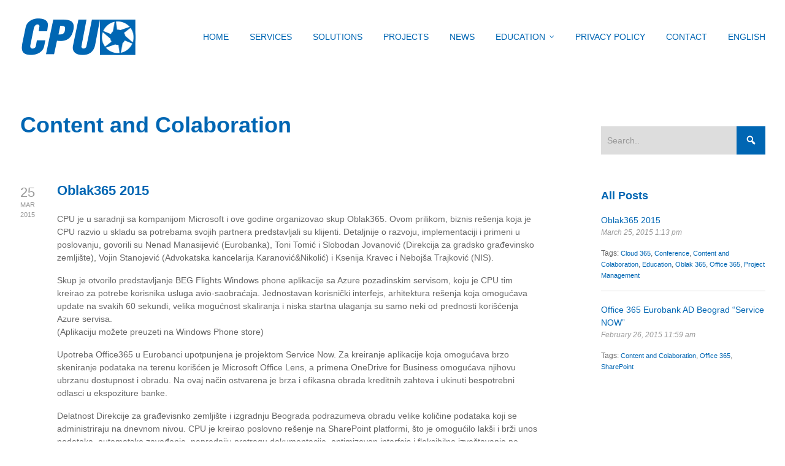

--- FILE ---
content_type: text/html; charset=UTF-8
request_url: https://cpu.rs/tag/content-and-colaboration/?lang=en
body_size: 12335
content:

<!DOCTYPE html>

<html xmlns="http://www.w3.org/1999/xhtml" lang="en-US">
	
        
    <head>
    	
						<title>
			Content and Colaboration Archives - CPU		</title>
				 
		<meta name="description" content="" />        
		    	<meta charset="UTF-8" />
		<meta name="viewport" content="width=device-width, height=device-height, initial-scale=1.0, user-scalable=0, minimum-scale=1.0, maximum-scale=1.0">
        <meta http-equiv="X-UA-Compatible" content="IE=edge,chrome=1">
		<link rel="profile" href="http://gmpg.org/xfn/11" />
            	
				<link rel="alternate" hreflang="en" href="https://cpu.rs/tag/content-and-colaboration/?lang=en" />
<link href="https://fonts.googleapis.com/css?family=Open+Sans:400,400italic,700&subset=cyrillic,latin-ext" rel="stylesheet" type="text/css"><link href="https://fonts.googleapis.com/css?family=Montserrat:400&subset=cyrillic,latin-ext" rel="stylesheet" type="text/css">
	<!-- This site is optimized with the Yoast SEO plugin v14.7 - https://yoast.com/wordpress/plugins/seo/ -->
	<meta name="robots" content="index, follow" />
	<meta name="googlebot" content="index, follow, max-snippet:-1, max-image-preview:large, max-video-preview:-1" />
	<meta name="bingbot" content="index, follow, max-snippet:-1, max-image-preview:large, max-video-preview:-1" />
	<link rel="canonical" href="https://cpu.rs/tag/content-and-colaboration/?lang=en" />
	<meta property="og:locale" content="en_US" />
	<meta property="og:type" content="article" />
	<meta property="og:title" content="Content and Colaboration Archives - CPU" />
	<meta property="og:url" content="https://cpu.rs/tag/content-and-colaboration/?lang=en" />
	<meta property="og:site_name" content="CPU" />
	<meta name="twitter:card" content="summary" />
	<script type="application/ld+json" class="yoast-schema-graph">{"@context":"https://schema.org","@graph":[{"@type":"Organization","@id":"https://cpu.rs/?lang=en/#organization","name":"CPU d.o.o.","url":"https://cpu.rs/?lang=en/","sameAs":["https://www.facebook.com/cpu.belgrade/","https://www.linkedin.com/company/cpu-d.o.o."],"logo":{"@type":"ImageObject","@id":"https://cpu.rs/?lang=en/#logo","inLanguage":"en-US","url":"https://cpu.rs/wp-content/uploads/2016/08/cpulogo.gif","width":190,"height":60,"caption":"CPU d.o.o."},"image":{"@id":"https://cpu.rs/?lang=en/#logo"}},{"@type":"WebSite","@id":"https://cpu.rs/?lang=en/#website","url":"https://cpu.rs/?lang=en/","name":"CPU","description":"","publisher":{"@id":"https://cpu.rs/?lang=en/#organization"},"potentialAction":[{"@type":"SearchAction","target":"https://cpu.rs/?lang=en/?s={search_term_string}","query-input":"required name=search_term_string"}],"inLanguage":"en-US"},{"@type":"CollectionPage","@id":"https://cpu.rs/tag/content-and-colaboration/?lang=en#webpage","url":"https://cpu.rs/tag/content-and-colaboration/?lang=en","name":"Content and Colaboration Archives - CPU","isPartOf":{"@id":"https://cpu.rs/?lang=en/#website"},"inLanguage":"en-US"}]}</script>
	<!-- / Yoast SEO plugin. -->


<link rel='dns-prefetch' href='//platform-api.sharethis.com' />
<link rel='dns-prefetch' href='//s.w.org' />
<link rel="alternate" type="application/rss+xml" title="CPU &raquo; Feed" href="https://cpu.rs/feed/?lang=en" />
<link rel="alternate" type="application/rss+xml" title="CPU &raquo; Comments Feed" href="https://cpu.rs/comments/feed/?lang=en" />
<link rel="alternate" type="application/rss+xml" title="CPU &raquo; Content and Colaboration Tag Feed" href="https://cpu.rs/tag/content-and-colaboration/?lang=en/feed/" />
<link rel='stylesheet' id='wp-block-library-css'  href='https://cpu.rs/wp-includes/css/dist/block-library/style.min.css?ver=5.4.18' type='text/css' media='all' />
<link rel='stylesheet' id='wpml-menu-item-0-css'  href='//cpu.rs/wp-content/plugins/sitepress-multilingual-cms.4.4.6/templates/language-switchers/menu-item/style.css?ver=1' type='text/css' media='all' />
<link rel='stylesheet' id='dashicons-css'  href='https://cpu.rs/wp-includes/css/dashicons.min.css?ver=5.4.18' type='text/css' media='all' />
<link rel='stylesheet' id='theme-css'  href='https://cpu.rs/wp-content/themes/bento/style.css' type='text/css' media='all' />
<style id='theme-inline-css' type='text/css'>

		body {
			font-family: Open Sans, Arial, sans-serif;
			font-size: 13px;
			font-size: 1.3em;
		}
		.site-content h1, 
		.site-content h2, 
		.site-content h3, 
		.site-content h4, 
		.site-content h5, 
		.site-content h6,
		.post-header-title h1 {
			font-family: Open Sans, Arial, sans-serif;
		}
		#nav-primary {
			font-family: Montserrat, Arial, sans-serif;
		}
		.primary-menu > li > a {
			font-size: 13px;
			font-size: 1.3rem;
		}
		.primary-menu > .menu-item-has-children > a:after {
			line-height: 6.5;
		}
	
		.site-header,
		.header-default .site-header.fixed-header,
		.header-side .site-wrapper {
			background: #ffffff;
		}
		.primary-menu > li > .sub-menu {
			border-top-color: #ffffff;
		}
		.primary-menu > li > a,
		#nav-mobile li a,
		.mobile-menu-trigger,
		.mobile-menu-close,
		.ham-menu-close {
			color: #333333;
		}
		.primary-menu > li > a:hover,
		.primary-menu > li.current-menu-item > a,
		.primary-menu > li.current-menu-ancestor > a {
			color: #494949;
		}
		.primary-menu .sub-menu li,
		#nav-mobile {
			background-color: #dddddd;
		}
		.primary-menu .sub-menu li a:hover,
		.primary-menu .sub-menu .current-menu-item:not(.current-menu-ancestor) > a,
		#nav-mobile li a:hover,
		#nav-mobile .current-menu-item:not(.current-menu-ancestor) > a {
			background-color: #cccccc;
		}
		.primary-menu .sub-menu,
		.primary-menu .sub-menu li,
		#nav-mobile li a,
		#nav-mobile .primary-mobile-menu > li:first-child > a {
			border-color: #cccccc;
		}
		.primary-menu .sub-menu li a {
			color: #333333; 
		}
		.primary-menu .sub-menu li:hover a {
			color: #333333; 
		}
		#nav-mobile {
			background-color: #dddddd;
		}
		#nav-mobile li a,
		.mobile-menu-trigger,
		.mobile-menu-close {
			color: #333333;
		}
		#nav-mobile li a:hover,
		#nav-mobile .current-menu-item:not(.current-menu-ancestor) > a {
			background-color: #cccccc;
		}
		#nav-mobile li a,
		#nav-mobile .primary-mobile-menu > li:first-child > a {
			border-color: #cccccc;	
		}
		#nav-mobile li a:hover,
		.mobile-menu-trigger-container:hover,
		.mobile-menu-close:hover {
			color: #333333;
		}
	
		.site-content {
			background-color: #f4f4f4;
		}
		.site-content h1, 
		.site-content h2, 
		.site-content h3, 
		.site-content h4, 
		.site-content h5, 
		.site-content h6 {
			color: #333333;
		}
		.products .product a h3,
		.masonry-item-box a h2 {
			color: inherit;	
		}
		.site-content {
			color: #333333;
		}
		.site-content a:not(.masonry-item-link):not(.page-numbers):not(.ajax-load-more):not(.remove):not(.button) {
			color: #1e73be;
		}
		.page-link-text:not(:hover) {
			color: #00B285;
		}
		label,
		.wp-caption-text,
		.post-date-blog,
		.entry-footer, 
		.archive-header .archive-description, 
		.comment-meta,
		.comment-notes,
		.project-types,
		.widget_archive li,
		.widget_categories li,
		.widget .post-date,
		.widget_calendar table caption,
		.widget_calendar table th,
		.widget_recent_comments .recentcomments,
		.product .price del,
		.widget del,
		.widget del .amount,
		.product_list_widget a.remove,
		.product_list_widget .quantity,
		.product-categories .count,
		.product_meta,
		.shop_table td.product-remove a,
		.woocommerce-checkout .payment_methods .wc_payment_method .payment_box {
			color: #999999;
		}
		hr,
		.entry-content table,
		.entry-content td,
		.entry-content th,
		.separator-line,
		.comment .comment .comment-nested,
		.comment-respond,
		.site-footer .widget_recent_entries ul li,
		.site-footer .widget_recent_comments ul li,
		.site-footer .widget_categories ul li,
		.site-footer .widget_archive ul li,
		.site-footer .widget_product_categories ul li,
		.woocommerce .site-footer .widget-woo .product_list_widget li,
		.woocommerce .site-footer .widget-woo .cart_list li:last-child,
		.woocommerce-tabs .tabs,
		.woocommerce-tabs .tabs li.active,
		.cart_item,
		.cart_totals .cart-subtotal,
		.cart_totals .order-total,
		.woocommerce-checkout-review-order table tfoot,
		.woocommerce-checkout-review-order table tfoot .order-total,
		.woocommerce-checkout-review-order table tfoot .shipping {
			border-color: #dddddd;	
		}
		input[type="text"], 
		input[type="password"], 
		input[type="email"], 
		input[type="number"], 
		input[type="tel"], 
		input[type="search"], 
		textarea, 
		select, 
		.select2-container {
			background-color: #e4e4e4;
			color: #333333;
		}
		::-webkit-input-placeholder { 
			color: #aaaaaa; 
		}
		::-moz-placeholder { 
			color: #aaaaaa; 
		}
		:-ms-input-placeholder { 
			color: #aaaaaa; 
		}
		input:-moz-placeholder { 
			color: #aaaaaa; 
		}
		.pagination a.page-numbers:hover,
		.woocommerce-pagination a.page-numbers:hover,
		.site-content a.ajax-load-more:hover,
		.page-links .page-link-text:hover,
		.widget_price_filter .ui-slider .ui-slider-range, 
		.widget_price_filter .ui-slider .ui-slider-handle,
		input[type="submit"],
		.site-content .button,
		.widget_price_filter .ui-slider .ui-slider-range, 
		.widget_price_filter .ui-slider .ui-slider-handle {
			background-color: #1e73be;	
		}
		.pagination a.page-numbers:hover,
		.woocommerce-pagination a.page-numbers:hover,
		.site-content a.ajax-load-more:hover,
		.page-links .page-link-text:hover {
			border-color: #1e73be;
		}
		.page-link-text:not(:hover),
		.pagination a, 
		.woocommerce-pagination a,
		.site-content a.ajax-load-more {
			color: #1e73be;
		}
		input[type="submit"]:hover,
		.site-content .button:hover {
			background-color: #1e54bf;
		}
		input[type="submit"],
		.site-content .button,
		.pagination a.page-numbers:hover,
		.woocommerce-pagination a.page-numbers:hover,
		.site-content a.ajax-load-more:hover,
		.page-links .page-link-text:hover {
			color: #ffffff;	
		}
		input[type="submit"]:hover,
		.site-content .button:hover {
			color: #ffffff;
		}
		.shop_table .actions .button,
		.shipping-calculator-form .button,
		.checkout_coupon .button,
		.widget_shopping_cart .button:first-child,
		.price_slider_amount .button {
			background-color: #999999;
		}
		.shop_table .actions .button:hover,
		.shipping-calculator-form .button:hover,
		.checkout_coupon .button:hover,
		.widget_shopping_cart .button:first-child:hover,
		.price_slider_amount .button:hover {
			background-color: #777777;
		}
		.shop_table .actions .button,
		.shipping-calculator-form .button,
		.checkout_coupon .button,
		.widget_shopping_cart .button:first-child,
		.price_slider_amount .button {
			color: #ffffff;
		}
		.shop_table .actions .button:hover,
		.shipping-calculator-form .button:hover,
		.checkout_coupon .button:hover,
		.widget_shopping_cart .button:first-child:hover,
		.price_slider_amount .button:hover {
			color: #ffffff;
		}
	
		.sidebar-footer {
			background-color: #888888;
		}
		.site-footer {
			color: #cccccc;
		}
		.site-footer a {
			color: #ffffff;
		}
		.site-footer label, 
		.site-footer .post-date-blog, 
		.site-footer .entry-footer, 
		.site-footer .comment-meta, 
		.site-footer .comment-notes, 
		.site-footer .widget_archive li, 
		.site-footer .widget_categories li, 
		.site-footer .widget .post-date, 
		.site-footer .widget_calendar table caption, 
		.site-footer .widget_calendar table th, 
		.site-footer .widget_recent_comments .recentcomments {
			color: #aaaaaa;
		}
		.sidebar-footer .widget_recent_entries ul li, 
		.sidebar-footer .widget_recent_comments ul li, 
		.sidebar-footer .widget_categories ul li, 
		.sidebar-footer .widget_archive ul li {
			border-color: #999999;
		}
		.bottom-footer {
			background-color: #666666;
			color: #cccccc;
		}
		.bottom-footer a {
			color: #ffffff;
		}
	body {
			font-family: Roboto, Arial, sans-serif;
			font-size: 14px;
			font-size: 1.4em;
		}
		.site-content h1, 
		.site-content h2, 
		.site-content h3, 
		.site-content h4, 
		.site-content h5, 
		.site-content h6,
		.post-header-title h1 {
			font-family: Roboto, Arial, sans-serif;
		}
		#nav-primary {
			font-family: Roboto, Arial, sans-serif;
		}
		.primary-menu > li > a {
			font-size: 14px;
			font-size: 1.4rem;
		}
		.primary-menu > .menu-item-has-children > a:after {
			line-height: 7;
		}
	
		.site-header,
		.header-default .site-header.fixed-header,
		.header-side .site-wrapper {
			background: #ffffff;
		}
		.primary-menu > li > .sub-menu {
			border-top-color: #ffffff;
		}
		.primary-menu > li > a,
		#nav-mobile li a,
		.mobile-menu-trigger,
		.mobile-menu-close,
		.ham-menu-close {
			color: #0066b3;
		}
		.primary-menu > li > a:hover,
		.primary-menu > li.current-menu-item > a,
		.primary-menu > li.current-menu-ancestor > a {
			color: #333333;
		}
		.primary-menu .sub-menu li,
		#nav-mobile {
			background-color: #dddddd;
		}
		.primary-menu .sub-menu li a:hover,
		.primary-menu .sub-menu .current-menu-item:not(.current-menu-ancestor) > a,
		#nav-mobile li a:hover,
		#nav-mobile .current-menu-item:not(.current-menu-ancestor) > a {
			background-color: #cccccc;
		}
		.primary-menu .sub-menu,
		.primary-menu .sub-menu li,
		#nav-mobile li a,
		#nav-mobile .primary-mobile-menu > li:first-child > a {
			border-color: #cccccc;
		}
		.primary-menu .sub-menu li a {
			color: #333333; 
		}
		.primary-menu .sub-menu li:hover a {
			color: #333333; 
		}
		#nav-mobile {
			background-color: #dddddd;
		}
		#nav-mobile li a,
		.mobile-menu-trigger,
		.mobile-menu-close {
			color: #333333;
		}
		#nav-mobile li a:hover,
		#nav-mobile .current-menu-item:not(.current-menu-ancestor) > a {
			background-color: #cccccc;
		}
		#nav-mobile li a,
		#nav-mobile .primary-mobile-menu > li:first-child > a {
			border-color: #cccccc;	
		}
		#nav-mobile li a:hover,
		.mobile-menu-trigger-container:hover,
		.mobile-menu-close:hover {
			color: #333333;
		}
	
		.site-content {
			background-color: #ffffff;
		}
		.site-content h1, 
		.site-content h2, 
		.site-content h3, 
		.site-content h4, 
		.site-content h5, 
		.site-content h6 {
			color: #0066b3;
		}
		.products .product a h3,
		.masonry-item-box a h2 {
			color: inherit;	
		}
		.site-content {
			color: #666;
		}
		.site-content a:not(.masonry-item-link):not(.page-numbers):not(.ajax-load-more):not(.remove):not(.button) {
			color: #0066b3;
		}
		.page-link-text:not(:hover) {
			color: #00B285;
		}
		label,
		.wp-caption-text,
		.post-date-blog,
		.entry-footer, 
		.archive-header .archive-description, 
		.comment-meta,
		.comment-notes,
		.project-types,
		.widget_archive li,
		.widget_categories li,
		.widget .post-date,
		.widget_calendar table caption,
		.widget_calendar table th,
		.widget_recent_comments .recentcomments,
		.product .price del,
		.widget del,
		.widget del .amount,
		.product_list_widget a.remove,
		.product_list_widget .quantity,
		.product-categories .count,
		.product_meta,
		.shop_table td.product-remove a,
		.woocommerce-checkout .payment_methods .wc_payment_method .payment_box {
			color: #999999;
		}
		hr,
		.entry-content table,
		.entry-content td,
		.entry-content th,
		.separator-line,
		.comment .comment .comment-nested,
		.comment-respond,
		.site-footer .widget_recent_entries ul li,
		.site-footer .widget_recent_comments ul li,
		.site-footer .widget_categories ul li,
		.site-footer .widget_archive ul li,
		.site-footer .widget_product_categories ul li,
		.woocommerce .site-footer .widget-woo .product_list_widget li,
		.woocommerce .site-footer .widget-woo .cart_list li:last-child,
		.woocommerce-tabs .tabs,
		.woocommerce-tabs .tabs li.active,
		.cart_item,
		.cart_totals .cart-subtotal,
		.cart_totals .order-total,
		.woocommerce-checkout-review-order table tfoot,
		.woocommerce-checkout-review-order table tfoot .order-total,
		.woocommerce-checkout-review-order table tfoot .shipping {
			border-color: #dddddd;	
		}
		input[type="text"], 
		input[type="password"], 
		input[type="email"], 
		input[type="number"], 
		input[type="tel"], 
		input[type="search"], 
		textarea, 
		select, 
		.select2-container {
			background-color: #dddddd;
			color: #0066b3;
		}
		::-webkit-input-placeholder { 
			color: #999999; 
		}
		::-moz-placeholder { 
			color: #999999; 
		}
		:-ms-input-placeholder { 
			color: #999999; 
		}
		input:-moz-placeholder { 
			color: #999999; 
		}
		.pagination a.page-numbers:hover,
		.woocommerce-pagination a.page-numbers:hover,
		.site-content a.ajax-load-more:hover,
		.page-links .page-link-text:hover,
		.widget_price_filter .ui-slider .ui-slider-range, 
		.widget_price_filter .ui-slider .ui-slider-handle,
		input[type="submit"],
		.site-content .button,
		.widget_price_filter .ui-slider .ui-slider-range, 
		.widget_price_filter .ui-slider .ui-slider-handle {
			background-color: #0066b3;	
		}
		.pagination a.page-numbers:hover,
		.woocommerce-pagination a.page-numbers:hover,
		.site-content a.ajax-load-more:hover,
		.page-links .page-link-text:hover {
			border-color: #0066b3;
		}
		.page-link-text:not(:hover),
		.pagination a, 
		.woocommerce-pagination a,
		.site-content a.ajax-load-more {
			color: #0066b3;
		}
		input[type="submit"]:hover,
		.site-content .button:hover {
			background-color: #333333;
		}
		input[type="submit"],
		.site-content .button,
		.pagination a.page-numbers:hover,
		.woocommerce-pagination a.page-numbers:hover,
		.site-content a.ajax-load-more:hover,
		.page-links .page-link-text:hover {
			color: #ffffff;	
		}
		input[type="submit"]:hover,
		.site-content .button:hover {
			color: #ffffff;
		}
		.shop_table .actions .button,
		.shipping-calculator-form .button,
		.checkout_coupon .button,
		.widget_shopping_cart .button:first-child,
		.price_slider_amount .button {
			background-color: #666666;
		}
		.shop_table .actions .button:hover,
		.shipping-calculator-form .button:hover,
		.checkout_coupon .button:hover,
		.widget_shopping_cart .button:first-child:hover,
		.price_slider_amount .button:hover {
			background-color: #333333;
		}
		.shop_table .actions .button,
		.shipping-calculator-form .button,
		.checkout_coupon .button,
		.widget_shopping_cart .button:first-child,
		.price_slider_amount .button {
			color: #ffffff;
		}
		.shop_table .actions .button:hover,
		.shipping-calculator-form .button:hover,
		.checkout_coupon .button:hover,
		.widget_shopping_cart .button:first-child:hover,
		.price_slider_amount .button:hover {
			color: #ffffff;
		}
	
		.sidebar-footer {
			background-color: #ffffff;
		}
		.site-footer {
			color: #0066b3;
		}
		.site-footer a {
			color: #333333;
		}
		.site-footer label, 
		.site-footer .post-date-blog, 
		.site-footer .entry-footer, 
		.site-footer .comment-meta, 
		.site-footer .comment-notes, 
		.site-footer .widget_archive li, 
		.site-footer .widget_categories li, 
		.site-footer .widget .post-date, 
		.site-footer .widget_calendar table caption, 
		.site-footer .widget_calendar table th, 
		.site-footer .widget_recent_comments .recentcomments {
			color: #999999;
		}
		.sidebar-footer .widget_recent_entries ul li, 
		.sidebar-footer .widget_recent_comments ul li, 
		.sidebar-footer .widget_categories ul li, 
		.sidebar-footer .widget_archive ul li {
			border-color: #999999;
		}
		.bottom-footer {
			background-color: #ffffff;
			color: #0066b3;
		}
		.bottom-footer a {
			color: #333333;
		}
	.footer-copyright {display: none;}
		.post-header-title h1,
		.entry-header h1 { 
			color: ; 
		}
		.post-header-subtitle {
			color: #999999;
		}
		.site-content {
			background-color: ;
		}
	
			.post-header-title h1,
			.entry-title:not(.grid-item-header .entry-title),
			.post-header-subtitle { 
				display: none;
			}

@media screen and (min-width: 80em){
.bnt-container {
    max-width: 1175px!important;
    max-width: 121.5rem!important;
}
}
		.post-header-title h1,
		.entry-header h1 { 
			color: ; 
		}
		.post-header-subtitle {
			color: #999999;
		}
		.site-content {
			background-color: ;
		}
	
</style>
<link rel='stylesheet' id='fontawesome-css'  href='https://cpu.rs/wp-content/themes/bento/includes/font-awesome/css/font-awesome.min.css' type='text/css' media='all' />
<link rel='stylesheet' id='upw_theme_standard-css'  href='https://cpu.rs/wp-content/plugins/ultimate-posts-widget/css/upw-theme-standard.min.css?ver=5.4.18' type='text/css' media='all' />
<link rel='stylesheet' id='event-list-css'  href='https://cpu.rs/wp-content/plugins/event-list/includes/css/event-list.css?ver=5.4.18' type='text/css' media='all' />
<link rel='https://api.w.org/' href='https://cpu.rs/wp-json/' />
<link rel="EditURI" type="application/rsd+xml" title="RSD" href="https://cpu.rs/xmlrpc.php?rsd" />
<link rel="wlwmanifest" type="application/wlwmanifest+xml" href="https://cpu.rs/wp-includes/wlwmanifest.xml" /> 
<meta name="generator" content="WordPress 5.4.18" />
<meta name="generator" content="WPML ver:4.4.6 stt:1,49;" />
<script>
(function() {
	(function (i, s, o, g, r, a, m) {
		i['GoogleAnalyticsObject'] = r;
		i[r] = i[r] || function () {
				(i[r].q = i[r].q || []).push(arguments)
			}, i[r].l = 1 * new Date();
		a = s.createElement(o),
			m = s.getElementsByTagName(o)[0];
		a.async = 1;
		a.src = g;
		m.parentNode.insertBefore(a, m)
	})(window, document, 'script', 'https://google-analytics.com/analytics.js', 'ga');

	ga('create', 'UA-30040522-1', 'auto');
			ga('send', 'pageview');
	})();
</script>
<link rel="icon" href="https://cpu.rs/wp-content/uploads/2016/09/favicon.png" sizes="32x32" />
<link rel="icon" href="https://cpu.rs/wp-content/uploads/2016/09/favicon.png" sizes="192x192" />
<link rel="apple-touch-icon" href="https://cpu.rs/wp-content/uploads/2016/09/favicon.png" />
<meta name="msapplication-TileImage" content="https://cpu.rs/wp-content/uploads/2016/09/favicon.png" />
        
    </head>
    
    
        
    <body class="archive tag tag-content-and-colaboration tag-81 has-sidebar right-sidebar header-default">
	
		         
				
				 
		<div class="site-wrapper clear">
        
			<header class="site-header no-fixed-header">
            	<div class="bnt-container">
                
                	        <div class="mobile-menu-trigger">
        	<div class="mobile-menu-trigger-container">
                <div class="mobile-menu-trigger-stick">
                </div>
                <div class="mobile-menu-trigger-stick">
                </div>
                <div class="mobile-menu-trigger-stick">
                </div>
            </div>
        </div>
        <div class="mobile-menu">
            <div class="mobile-menu-shadow">
            </div>
            <div id="nav-mobile" class="nav">
            	<div class="mobile-menu-close-container">
                	<div class="mobile-menu-close">
                    </div>
                </div>
                <nav>
                    <div class="menu-container"><ul id="menu-main-menu-1" class="primary-mobile-menu"><li class="menu-item menu-item-type-custom menu-item-object-custom menu-item-16"><a href="/?lang=en"><span class="menu-item-inner">Home</span></a></li>
<li class="menu-item menu-item-type-post_type menu-item-object-page menu-item-100"><a href="https://cpu.rs/services/?lang=en"><span class="menu-item-inner">Services</span></a></li>
<li class="menu-item menu-item-type-post_type menu-item-object-page menu-item-101"><a href="https://cpu.rs/solutions/?lang=en"><span class="menu-item-inner">Solutions</span></a></li>
<li class="menu-item menu-item-type-taxonomy menu-item-object-category menu-item-637"><a href="https://cpu.rs/category/projects-cat/?lang=en"><span class="menu-item-inner">Projects</span></a></li>
<li class="menu-item menu-item-type-taxonomy menu-item-object-category menu-item-107"><a href="https://cpu.rs/category/news/?lang=en"><span class="menu-item-inner">News</span></a></li>
<li class="menu-item menu-item-type-post_type menu-item-object-page menu-item-has-children menu-item-446"><a href="https://cpu.rs/education/?lang=en"><span class="menu-item-inner">Education</span></a>
<ul class="sub-menu">
	<li class="menu-item menu-item-type-post_type menu-item-object-page menu-item-447"><a href="https://cpu.rs/education/courses/?lang=en"><span class="menu-item-inner">COURSES</span></a></li>
	<li class="menu-item menu-item-type-taxonomy menu-item-object-category menu-item-628"><a href="https://cpu.rs/category/courses/course-news/?lang=en"><span class="menu-item-inner">Course News</span></a></li>
	<li class="menu-item menu-item-type-post_type menu-item-object-page menu-item-453"><a href="https://cpu.rs/education/microsoft-sertifikati/?lang=en"><span class="menu-item-inner">Microsoft Certificates</span></a></li>
	<li class="menu-item menu-item-type-post_type menu-item-object-page menu-item-452"><a href="https://cpu.rs/education/cisco-sertifikati/?lang=en"><span class="menu-item-inner">CISCO Certificates</span></a></li>
	<li class="menu-item menu-item-type-post_type menu-item-object-page menu-item-462"><a href="https://cpu.rs/education/itil-certificates/?lang=en"><span class="menu-item-inner">ITIL&#x2122; Certificates</span></a></li>
	<li class="menu-item menu-item-type-post_type menu-item-object-page menu-item-486"><a href="https://cpu.rs/education/exams/?lang=en"><span class="menu-item-inner">Exams</span></a></li>
	<li class="menu-item menu-item-type-post_type menu-item-object-page menu-item-489"><a href="https://cpu.rs/education/reference/?lang=en"><span class="menu-item-inner">References</span></a></li>
</ul>
</li>
<li class="menu-item menu-item-type-post_type menu-item-object-page menu-item-privacy-policy menu-item-1417"><a href="https://cpu.rs/privacy-policy/?lang=en"><span class="menu-item-inner">Privacy Policy</span></a></li>
<li class="menu-item menu-item-type-post_type menu-item-object-page menu-item-105"><a href="https://cpu.rs/contact/?lang=en"><span class="menu-item-inner">Contact</span></a></li>
<li class="menu-item wpml-ls-slot-94 wpml-ls-item wpml-ls-item-en wpml-ls-current-language wpml-ls-menu-item wpml-ls-first-item wpml-ls-last-item menu-item-type-wpml_ls_menu_item menu-item-object-wpml_ls_menu_item menu-item-wpml-ls-94-en"><a title="English" href="https://cpu.rs/tag/content-and-colaboration/?lang=en"><span class="menu-item-inner"><span class="wpml-ls-native" lang="en">English</span></span></a></li>
</ul></div>                </nav>
            </div>
        </div>
                    		
                    
			<div class="logo clear">
				<a href="https://cpu.rs">
					<img class="logo-fullsize" src="https://cpu.rs/wp-content/uploads/2016/08/cpulogo.gif" alt="Content and Colaboration Archives - CPU" />
					<img class="logo-mobile" src="https://cpu.rs/wp-content/uploads/2016/08/cpulogo.gif" alt="Content and Colaboration Archives - CPU" />
				</a>
			</div>
			                    
                    		<div class="header-menu clear">
            <div id="nav-primary" class="nav">
                <nav>
                    <div class="menu-container"><ul id="menu-main-menu-2" class="primary-menu"><li class="menu-item menu-item-type-custom menu-item-object-custom menu-item-16"><a href="/?lang=en"><span class="menu-item-inner">Home</span></a></li>
<li class="menu-item menu-item-type-post_type menu-item-object-page menu-item-100"><a href="https://cpu.rs/services/?lang=en"><span class="menu-item-inner">Services</span></a></li>
<li class="menu-item menu-item-type-post_type menu-item-object-page menu-item-101"><a href="https://cpu.rs/solutions/?lang=en"><span class="menu-item-inner">Solutions</span></a></li>
<li class="menu-item menu-item-type-taxonomy menu-item-object-category menu-item-637"><a href="https://cpu.rs/category/projects-cat/?lang=en"><span class="menu-item-inner">Projects</span></a></li>
<li class="menu-item menu-item-type-taxonomy menu-item-object-category menu-item-107"><a href="https://cpu.rs/category/news/?lang=en"><span class="menu-item-inner">News</span></a></li>
<li class="menu-item menu-item-type-post_type menu-item-object-page menu-item-has-children menu-item-446"><a href="https://cpu.rs/education/?lang=en"><span class="menu-item-inner">Education</span></a>
<ul class="sub-menu">
	<li class="menu-item menu-item-type-post_type menu-item-object-page menu-item-447"><a href="https://cpu.rs/education/courses/?lang=en"><span class="menu-item-inner">COURSES</span></a></li>
	<li class="menu-item menu-item-type-taxonomy menu-item-object-category menu-item-628"><a href="https://cpu.rs/category/courses/course-news/?lang=en"><span class="menu-item-inner">Course News</span></a></li>
	<li class="menu-item menu-item-type-post_type menu-item-object-page menu-item-453"><a href="https://cpu.rs/education/microsoft-sertifikati/?lang=en"><span class="menu-item-inner">Microsoft Certificates</span></a></li>
	<li class="menu-item menu-item-type-post_type menu-item-object-page menu-item-452"><a href="https://cpu.rs/education/cisco-sertifikati/?lang=en"><span class="menu-item-inner">CISCO Certificates</span></a></li>
	<li class="menu-item menu-item-type-post_type menu-item-object-page menu-item-462"><a href="https://cpu.rs/education/itil-certificates/?lang=en"><span class="menu-item-inner">ITIL&#x2122; Certificates</span></a></li>
	<li class="menu-item menu-item-type-post_type menu-item-object-page menu-item-486"><a href="https://cpu.rs/education/exams/?lang=en"><span class="menu-item-inner">Exams</span></a></li>
	<li class="menu-item menu-item-type-post_type menu-item-object-page menu-item-489"><a href="https://cpu.rs/education/reference/?lang=en"><span class="menu-item-inner">References</span></a></li>
</ul>
</li>
<li class="menu-item menu-item-type-post_type menu-item-object-page menu-item-privacy-policy menu-item-1417"><a href="https://cpu.rs/privacy-policy/?lang=en"><span class="menu-item-inner">Privacy Policy</span></a></li>
<li class="menu-item menu-item-type-post_type menu-item-object-page menu-item-105"><a href="https://cpu.rs/contact/?lang=en"><span class="menu-item-inner">Contact</span></a></li>
<li class="menu-item wpml-ls-slot-94 wpml-ls-item wpml-ls-item-en wpml-ls-current-language wpml-ls-menu-item wpml-ls-first-item wpml-ls-last-item menu-item-type-wpml_ls_menu_item menu-item-object-wpml_ls_menu_item menu-item-wpml-ls-94-en"><a title="English" href="https://cpu.rs/tag/content-and-colaboration/?lang=en"><span class="menu-item-inner"><span class="wpml-ls-native" lang="en">English</span></span></a></li>
</ul></div>                </nav>
            </div>
        </div>
		<div class="ham-menu-trigger">
        	<div class="ham-menu-trigger-container">
                <div class="ham-menu-trigger-stick">
                </div>
                <div class="ham-menu-trigger-stick">
                </div>
                <div class="ham-menu-trigger-stick">
                </div>
            </div>
        </div>
		<div class="ham-menu-close-container">
			<div class="ham-menu-close">
			</div>
		</div>
                            
                </div>
            </header>
			
			<!-- .site-header -->
						
							        
        	<div class="site-content">
<div class="bnt-container">

	<div class="content content-archive">
        <main class="site-main" role="main">

							<header class="archive-header">
				<h1 class="archive-title">Content and Colaboration</h1>				</header>
                
<article id="post-363" class="post-363 post type-post status-publish format-standard hentry category-events category-news tag-cloud-365 tag-conference tag-content-and-colaboration tag-education tag-oblak-365 tag-office-365 tag-project-management no-thumb">

	
			<div class="post-date-blog">
				
				<div class="post-day">
					25
				</div>
				<div class="post-month">
					Mar
				</div>
				<div class="post-year">
					2015
				</div>
				
			</div>
		<header class="entry-header"><h2 class="entry-title"><a href="https://cpu.rs/2015/03/25/oblak365-2015/?lang=en" rel="bookmark">Oblak365 2015</a></h2></header><div class="entry-content clear"><div id="pl-363"  class="panel-layout" ><div id="pg-363-0"  class="panel-grid panel-no-style" ><div id="pgc-363-0-0"  class="panel-grid-cell" ><div id="panel-363-0-0-0" class="so-panel widget widget_sow-editor panel-first-child panel-last-child" data-index="0" ><div class="so-widget-sow-editor so-widget-sow-editor-base">
<div class="siteorigin-widget-tinymce textwidget">
	<p>CPU je u saradnji sa kompanijom Microsoft i ove godine organizovao skup Oblak365. Ovom prilikom, biznis rešenja koja je CPU razvio u skladu sa potrebama svojih partnera predstavljali su klijenti. Detaljnije o razvoju, implementaciji i primeni u poslovanju, govorili su Nenad Manasijević (Eurobanka), Toni Tomić i Slobodan Jovanović (Direkcija za gradsko građevinsko zemljište), Vojin Stanojević (Advokatska kancelarija Karanović&Nikolić) i Ksenija Kravec i Nebojša Trajković (NIS).</p>
<p>Skup je otvorilo predstavljanje BEG Flights Windows phone aplikacije sa Azure pozadinskim servisom, koju je CPU tim kreirao za potrebe korisnika usluga avio-saobraćaja. Jednostavan korisnički interfejs, arhitektura rešenja koja omogućava update na svakih 60 sekundi, velika mogućnost skaliranja i niska startna ulaganja su samo neki od prednosti korišćenja Azure servisa.<br />
(Aplikaciju možete preuzeti na Windows Phone store)</p>
<p>Upotreba Office365 u Eurobanci upotpunjena je projektom Service Now. Za kreiranje aplikacije koja omogućava brzo skeniranje podataka na terenu korišćen je Microsoft Office Lens, a primena OneDrive for Business omogućava njihovu ubrzanu dostupnost i obradu. Na ovaj način ostvarena je brza i efikasna obrada kreditnih zahteva i ukinuti bespotrebni odlasci u ekspoziture banke.</p>
<p>Delatnost Direkcije za građevisnko zemljište i izgradnju Beograda podrazumeva obradu velike količine podataka koji se administriraju na dnevnom nivou. CPU je kreirao poslovno rešenje na SharePoint platformi, što je omogućilo lakši i brži unos podataka, automatsko zavođenje, napredniju pretragu dokumentacije, optimizovan interfejs i fleksibilno izveštavanje po raznim kriterijumima. Posebno je istaknuta jednostavnost korišćenja i prihvatljivost od strane korisnika.</p>
<p>Advokatska kancelarija Karanović&Nikolić, kao vodeća kancelarija u oblasti privrednog prava, predstavila je KN Voice projekat. Rešenje za  brzu i objedinjenu komunikaciju ostvareno je korišćenjem Lync servisa. Jedinstven Voice/Video/Online presentation/IM interfejs olakšao je uspostavljanje ad hoc konferencijskih poziva i jednostavnost arhiviranja konferencijske veze. Kao benefiti istaknuti su smanjeni troškovi, dostupnost servisa nezavisno od lokacije i sveukupni viši nivo pružanja profesionalne usluge.</p>
<p>NIS Intranet portal u svom sistemu ima 30 organizacionih delova i preko 150 portala za projektne aplikacije. Ujedno je i glavni komunikacioni kanal u kompaniji NIS. U okviru projekta redizajna i unapređenja funkcionalnosti, unapređena je struktura portala u vizuelnom i funkcionalnom smislu, uvedeni su višejezični sadržaji, povećana je interakcija sa korisnicima, a novina su i web-partovi sa specifičnim funkcionalnostima.</p>
</div>
</div></div></div></div><div id="pg-363-1"  class="panel-grid panel-no-style" ><div id="pgc-363-1-0"  class="panel-grid-cell" ><div id="panel-363-1-0-0" class="so-panel widget widget_sow-slider panel-first-child panel-last-child" data-index="1" ><div class="so-widget-sow-slider so-widget-sow-slider-default-abf3e628296a"><div class="sow-slider-base " style="display: none"><ul class="sow-slider-images" data-settings="{&quot;pagination&quot;:true,&quot;speed&quot;:800,&quot;timeout&quot;:8000,&quot;paused&quot;:false,&quot;pause_on_hover&quot;:false,&quot;swipe&quot;:true,&quot;nav_always_show_mobile&quot;:&quot;&quot;,&quot;breakpoint&quot;:&quot;780px&quot;}">		<li class="sow-slider-image  sow-slider-image-cover" style="background-image: url(https://cpu.rs/wp-content/uploads/2016/09/sanja.jpg)" >
									<img width="674" height="379" src="https://cpu.rs/wp-content/uploads/2016/09/sanja.jpg" class="sow-slider-background-image" alt="" loading="1" srcset="https://cpu.rs/wp-content/uploads/2016/09/sanja.jpg 674w, https://cpu.rs/wp-content/uploads/2016/09/sanja-300x169.jpg 300w" sizes="(max-width: 674px) 100vw, 674px" />								</li>
				<li class="sow-slider-image  sow-slider-image-cover" style="background-image: url(https://cpu.rs/wp-content/uploads/2016/09/dzek.jpg)" >
									<img width="687" height="386" src="https://cpu.rs/wp-content/uploads/2016/09/dzek.jpg" class="sow-slider-background-image" alt="" loading="1" srcset="https://cpu.rs/wp-content/uploads/2016/09/dzek.jpg 687w, https://cpu.rs/wp-content/uploads/2016/09/dzek-300x169.jpg 300w" sizes="(max-width: 687px) 100vw, 687px" />								</li>
				<li class="sow-slider-image  sow-slider-image-cover" style="background-image: url(https://cpu.rs/wp-content/uploads/2016/09/nenad.jpg)" >
									<img width="674" height="379" src="https://cpu.rs/wp-content/uploads/2016/09/nenad.jpg" class="sow-slider-background-image" alt="" loading="1" srcset="https://cpu.rs/wp-content/uploads/2016/09/nenad.jpg 674w, https://cpu.rs/wp-content/uploads/2016/09/nenad-300x169.jpg 300w" sizes="(max-width: 674px) 100vw, 674px" />								</li>
				<li class="sow-slider-image  sow-slider-image-cover" style="background-image: url(https://cpu.rs/wp-content/uploads/2016/09/toni.jpg)" >
									<img width="674" height="379" src="https://cpu.rs/wp-content/uploads/2016/09/toni.jpg" class="sow-slider-background-image" alt="" loading="1" srcset="https://cpu.rs/wp-content/uploads/2016/09/toni.jpg 674w, https://cpu.rs/wp-content/uploads/2016/09/toni-300x169.jpg 300w" sizes="(max-width: 674px) 100vw, 674px" />								</li>
				<li class="sow-slider-image  sow-slider-image-cover" style="background-image: url(https://cpu.rs/wp-content/uploads/2016/09/vojin.jpg)" >
									<img width="674" height="379" src="https://cpu.rs/wp-content/uploads/2016/09/vojin.jpg" class="sow-slider-background-image" alt="" loading="1" srcset="https://cpu.rs/wp-content/uploads/2016/09/vojin.jpg 674w, https://cpu.rs/wp-content/uploads/2016/09/vojin-300x169.jpg 300w" sizes="(max-width: 674px) 100vw, 674px" />								</li>
				<li class="sow-slider-image  sow-slider-image-cover" style="background-image: url(https://cpu.rs/wp-content/uploads/2016/09/ksenija.jpg)" >
									<img width="674" height="379" src="https://cpu.rs/wp-content/uploads/2016/09/ksenija.jpg" class="sow-slider-background-image" alt="" loading="1" srcset="https://cpu.rs/wp-content/uploads/2016/09/ksenija.jpg 674w, https://cpu.rs/wp-content/uploads/2016/09/ksenija-300x169.jpg 300w" sizes="(max-width: 674px) 100vw, 674px" />								</li>
		</ul>				<ol class="sow-slider-pagination">
											<li><a href="#" data-goto="0" aria-label="display slide 1"></a></li>
											<li><a href="#" data-goto="1" aria-label="display slide 2"></a></li>
											<li><a href="#" data-goto="2" aria-label="display slide 3"></a></li>
											<li><a href="#" data-goto="3" aria-label="display slide 4"></a></li>
											<li><a href="#" data-goto="4" aria-label="display slide 5"></a></li>
											<li><a href="#" data-goto="5" aria-label="display slide 6"></a></li>
									</ol>

				<div class="sow-slide-nav sow-slide-nav-next">
					<a href="#" data-goto="next" aria-label="next slide" data-action="next">
						<em class="sow-sld-icon-thin-right"></em>
					</a>
				</div>

				<div class="sow-slide-nav sow-slide-nav-prev">
					<a href="#" data-goto="previous" aria-label="previous slide" data-action="prev">
						<em class="sow-sld-icon-thin-left"></em>
					</a>
				</div>
				</div></div></div></div></div></div></div><footer class="entry-footer"><i>Posted by</i> <span class="uppercase">Ivan Zeljkovic</span> <i>in</i> <span class="uppercase">Events, News</span></footer>		
</article>
<article id="post-639" class="post-639 post type-post status-publish format-standard hentry category-projects-cat tag-content-and-colaboration tag-office-365 tag-sharepoint no-thumb">

	
			<div class="post-date-blog">
				
				<div class="post-day">
					26
				</div>
				<div class="post-month">
					Feb
				</div>
				<div class="post-year">
					2015
				</div>
				
			</div>
		<header class="entry-header"><h2 class="entry-title"><a href="https://cpu.rs/2015/02/26/eurobank-efg-ad-beograd-20102012-sla/?lang=en" rel="bookmark">Office 365 Eurobank AD Beograd &#8220;Service NOW&#8221;</a></h2></header><div class="entry-content clear"><p><span class="od-NoteRenderer-text">Dugogodišnji partneri, Eurobanka i CPU, u saradnji sa kompanijom Microsoft osmislili su i realizovali projekat kojim se omogućava maksimalno brza i efikasna obrada kreditnih zahteva i ukidaju nepotrebni odlasci u ekspoziture banke. </span></p>
<p>BEOGRAD &#8211; Eurobanka u Srbiji je opremila svoje agente pametnim telefonima i omogućila im da na terenu skeniraju dokumente, čime podaci odmah postaju dostupni banci za obradu.</p>
<p>Kako se navodi u saopštenju, partnerstvo dve kompanije &#8211; Eurobanke i Majkrosofta omogućava maksimalno brzu i efikasnu obradu kreditnih zahteva i ukida nepotrebne odlaske u ekspoziture banke.</p>
<p>Timovi stručnjaka Eurobanke i Majkrosofta (Microsoft) su se opredelili za upotrebu Nokia Lumia 730 mobilnih telefona, pre svega zbog izuzetnog nivoa zaštite podataka i mogućnosti daljinskog nadzora i kontrole uređaja, ali i odličnog odnosa cene, veličine ekrana i kamere.</p>
<p>Za aplikaciju za skeniranje i unapređenje kvaliteta slike izabrana je potpuno besplatna aplikacija Microsoft Office Lens, koja omogućava jednostavnu razmenu skeniranih dokumenata, dok je kao prostor za deljenje dokumenta izabran OneDrive for Business, koji Eurobanka već poseduje u okviru Office 365 plana dostupnog njenim zaposlenima.</p>
<p>Na ovaj način maksimalno su iskorišćene tehnologije koje su već u posedu banke, ali, što je još značajnije, otvoren je novi kanal saradnje sa klijentima, sa kvalitetom usluge koji je na mnogo višem nivou od uobičajenog, dodaje se u zajedničkom saopštenju.</p>
<p>&#8220;U svetu u kome se mobilnost i trenutna dostupnost servisa očekuje na svakom koraku, Majkrosoft je u mogućnosti da iz svog širokog portfolija uređaja i platformi zajedno sa korisnikom skroji rešenje po meri. Takvo rešenje predstavlja optimalan balans cene, jednostavnosti korišćenja, sigurnosti, skalabilnosti, kao i brzine realizacije&#8221;, rekao je savetnik za strategiju velikih klijenata u Majkrosoft Srbija Marko Marjanović, navodi se u saopštenju.</p>
<p>On je podsetio da je kompanija Majkrosoft svetski lider u isporuci računarskih tehnologija uključujući softver, usluge i rešenja koja korisnicima i kompanijama pomažu da ostvare svoj puni potencijal.</p>
<p>&#8220;Service Now, kako glasi radni naziv ovog servisa, daje nam veliku fleksibilnost, kao i pristup novim potencijalnim klijentima&#8221;, rekao je Nenad Manasijević, menadžer za IT infrastrukturu u Eurobanci.</p>
<p>On je u saradnji sa dugogodišnjim partnerom kompanijom CPU d.o.o. i svojim timom osmislio i realizovao projekat servis i obezbedio dostupnost servisa širom Srbije.</p>
<p>Izvor: <a href="http://www.tanjug.rs/novosti/166900/eurobanka-unapredjuje-poslovanje-uz-pomoc-majkrosofta.htm"><span style="color: #0072c6;">Tanjug</span></a> 26.02.105. 13:09</p>
</div><footer class="entry-footer"><i>Posted by</i> <span class="uppercase">Ivan Zeljkovic</span> <i>in</i> <span class="uppercase">Projects</span></footer>		
</article>

            
        </main>
    </div>
            

			<div class="sidebar widget-area">
				<div id="search-2" class="widget widget-sidebar widget_search clear">
<form role="search" method="get" id="searchform" class="search-form" action="https://cpu.rs/?lang=en">
    <div class="search-form-wrap">
		<input type="text" value="" name="s" id="s" class="search-form-input" placeholder="Search.." />
        <input type="submit" id="searchsubmit" class="button submit-button" value="&#xf179" />
    </div>
<input type='hidden' name='lang' value='en' /></form></div><div id="sticky-posts-8" class="widget widget-sidebar widget_ultimate_posts clear"><h3 class="widget-title">All Posts</h3>


  <ul>

  
    
    <li class="">

      
      <div class="upw-content">

                  <p class="post-title">
            <a href="https://cpu.rs/2015/03/25/oblak365-2015/?lang=en" title="Oblak365 2015">
              Oblak365 2015            </a>
          </p>
        
                  <p class="post-date">
            March 25, 2015 1:13 pm          </p>
        
        
        
        
        
        
                  <p class="post-tags">
            <span class="post-tags-label">Tags:</span>
            <span class="post-tags-list"><a href="https://cpu.rs/tag/cloud-365/?lang=en" rel="tag">Cloud 365</a>, <a href="https://cpu.rs/tag/conference/?lang=en" rel="tag">Conference</a>, <a href="https://cpu.rs/tag/content-and-colaboration/?lang=en" rel="tag">Content and Colaboration</a>, <a href="https://cpu.rs/tag/education/?lang=en" rel="tag">Education</a>, <a href="https://cpu.rs/tag/oblak-365/?lang=en" rel="tag">Oblak 365</a>, <a href="https://cpu.rs/tag/office-365/?lang=en" rel="tag">Office 365</a>, <a href="https://cpu.rs/tag/project-management/?lang=en" rel="tag">Project Management</a></span>
          </p>
        
        
      </div>

    </li>

  
    
    <li class="">

      
      <div class="upw-content">

                  <p class="post-title">
            <a href="https://cpu.rs/2015/02/26/eurobank-efg-ad-beograd-20102012-sla/?lang=en" title="Office 365 Eurobank AD Beograd &#8220;Service NOW&#8221;">
              Office 365 Eurobank AD Beograd &#8220;Service NOW&#8221;            </a>
          </p>
        
                  <p class="post-date">
            February 26, 2015 11:59 am          </p>
        
        
        
        
        
        
                  <p class="post-tags">
            <span class="post-tags-label">Tags:</span>
            <span class="post-tags-list"><a href="https://cpu.rs/tag/content-and-colaboration/?lang=en" rel="tag">Content and Colaboration</a>, <a href="https://cpu.rs/tag/office-365/?lang=en" rel="tag">Office 365</a>, <a href="https://cpu.rs/tag/sharepoint/?lang=en" rel="tag">SharePoint</a></span>
          </p>
        
        
      </div>

    </li>

  
  </ul>


</div>			</div>
			
            
</div>


            </div><!-- .site-content -->
			
						<div class="after-content">
			</div>
            
            <footer class="site-footer" role="contentinfo">
				
								                    <div class="widget-area sidebar-footer clear">
                        <div class="bnt-container">
                            <div id="nav_menu-3" class="column-4 widget widget-footer widget_nav_menu clear"><h3 class="widget-title">Menu</h3><div class="menu-footer-menu-container"><ul id="menu-footer-menu" class="menu"><li id="menu-item-657" class="menu-item menu-item-type-post_type menu-item-object-page menu-item-home menu-item-657"><a href="https://cpu.rs/?lang=en">Home</a></li>
<li id="menu-item-664" class="menu-item menu-item-type-post_type menu-item-object-page menu-item-664"><a href="https://cpu.rs/services/?lang=en">Services</a></li>
<li id="menu-item-663" class="menu-item menu-item-type-post_type menu-item-object-page menu-item-663"><a href="https://cpu.rs/solutions/?lang=en">Solutions</a></li>
<li id="menu-item-662" class="menu-item menu-item-type-post_type menu-item-object-page menu-item-662"><a href="https://cpu.rs/technology/?lang=en">Technology</a></li>
<li id="menu-item-659" class="menu-item menu-item-type-post_type menu-item-object-page menu-item-659"><a href="https://cpu.rs/news-events/?lang=en">News &#038; Events</a></li>
<li id="menu-item-660" class="menu-item menu-item-type-post_type menu-item-object-page menu-item-660"><a href="https://cpu.rs/projects/?lang=en">Projects</a></li>
<li id="menu-item-658" class="menu-item menu-item-type-post_type menu-item-object-page menu-item-658"><a href="https://cpu.rs/contact/?lang=en">Contact</a></li>
<li id="menu-item-661" class="menu-item menu-item-type-post_type menu-item-object-page menu-item-661"><a href="https://cpu.rs/partners/?lang=en">Partners</a></li>
</ul></div></div><div id="nav_menu-4" class="column-4 widget widget-footer widget_nav_menu clear"><h3 class="widget-title">Education</h3><div class="menu-education-menu-container"><ul id="menu-education-menu" class="menu"><li id="menu-item-665" class="menu-item menu-item-type-post_type menu-item-object-page menu-item-665"><a href="https://cpu.rs/education/?lang=en">Education</a></li>
<li id="menu-item-672" class="menu-item menu-item-type-post_type menu-item-object-page menu-item-672"><a href="https://cpu.rs/education/courses/?lang=en">COURSES</a></li>
<li id="menu-item-673" class="menu-item menu-item-type-taxonomy menu-item-object-category menu-item-673"><a href="https://cpu.rs/category/courses/course-news/?lang=en">Course News</a></li>
<li id="menu-item-671" class="menu-item menu-item-type-post_type menu-item-object-page menu-item-671"><a href="https://cpu.rs/education/microsoft-sertifikati/?lang=en">Microsoft Certificates</a></li>
<li id="menu-item-670" class="menu-item menu-item-type-post_type menu-item-object-page menu-item-670"><a href="https://cpu.rs/education/cisco-sertifikati/?lang=en">CISCO Certificates</a></li>
<li id="menu-item-669" class="menu-item menu-item-type-post_type menu-item-object-page menu-item-669"><a href="https://cpu.rs/education/itil-certificates/?lang=en">ITIL&#x2122; Certificates</a></li>
<li id="menu-item-668" class="menu-item menu-item-type-post_type menu-item-object-page menu-item-668"><a href="https://cpu.rs/education/exams/?lang=en">Exams</a></li>
<li id="menu-item-667" class="menu-item menu-item-type-post_type menu-item-object-page menu-item-667"><a href="https://cpu.rs/education/reference/?lang=en">References</a></li>
</ul></div></div><div id="sow-editor-3" class="column-4 widget widget-footer widget_sow-editor clear"><div class="so-widget-sow-editor so-widget-sow-editor-base"><h3 class="widget-title">Kontakt</h3>
<div class="siteorigin-widget-tinymce textwidget">
	<p style="text-align: left;">Tel: <a href="tel:0114069740">+381 11 406 9740</a><br />
E-mail: <a href="mailto:office@cpu.rs" target="_blank" rel="nofollow noopener noreferrer">office@cpu.rs</a></p>
<p>Zakazivanje ispita: <a href="tel:0114069740">+381 11 406 9740</a></p>
</div>
</div></div><div id="sow-editor-2" class="column-4 widget widget-footer widget_sow-editor clear"><div class="so-widget-sow-editor so-widget-sow-editor-base"><h3 class="widget-title">CPU d.o.o.</h3>
<div class="siteorigin-widget-tinymce textwidget">
	<p style="text-align: left;">Kralja Milana 4 III Sprat</p>
<p>11000 Beograd, Srbija<br />
Maticni broj: 17252615<br />
PIB: 101823849</p>
</div>
</div></div>                        </div>
                	</div>
                                    
				                <div class="bottom-footer clear">
                	<div class="bnt-container">
					
								<div class="footer-menu">
			<div id="nav-footer" class="nav">
				<nav>
									</nav>
			</div>
		</div>
								
                        <div class="footer-copyright">&#169; 2026 Bento WordPress theme - Satori Studio</div>						
                    </div>
                </div>
                
            </footer><!-- .site-footer -->

		</div><!-- .site-wrapper -->
		


		<script type="text/javascript">

function resizeCourses() {
  var coursesWrappers = Array.prototype.slice.call(document.querySelectorAll('li.event.courses'),0);
coursesWrappers.map(function (wrapperEl){
      var startDateElement = wrapperEl.querySelector('.event-date.multi-date .start-date');
      var endDateElement = wrapperEl.querySelector('.event-date.multi-date .end-date');

      return {
        newHeight: wrapperEl.querySelector('.event-info.multi-day').offsetHeight,
        oldHeight: wrapperEl.querySelector('.event-date.multi-date').offsetHeight,
        startDateElement:  startDateElement ,
        endDateElement: endDateElement
      };
    })
    .forEach(function(data){

      if(data.newHeight >= data.oldHeight) {
        var newPadding = (data.newHeight - 67) / 2 + 'px 0px!important';

        data.startDateElement.style.cssText  = 'height: '+data.newHeight + 'px; padding: '+newPadding;
        data.endDateElement.style.cssText  = 'height: '+data.newHeight + 'px; padding: '+newPadding;
      }else{
        data.startDateElement.style.cssText  = '';
        data.endDateElement.style.cssText  = '';
      }
    });
}
resizeCourses();
window.addEventListener('resize', resizeCourses, false);

var allCoursesLink = document.querySelector('[title="Svi Kursevi"]') || document.querySelector('[title="All Courses"]');
if (allCoursesLink) {
  allCoursesLink.style.marginLeft = '0.5em';
}

</script>
				<script type='text/javascript' src='https://cpu.rs/wp-includes/js/jquery/jquery.js?ver=1.12.4-wp'></script>
<script type='text/javascript' src='https://cpu.rs/wp-includes/js/jquery/jquery-migrate.min.js?ver=1.4.1'></script>
<script type='text/javascript'>
/* <![CDATA[ */
var SnazzyDataForSnazzyMaps = [];
SnazzyDataForSnazzyMaps={"id":8177,"name":"Otkritie mapstyle","description":"This is a map for Otkritie.","url":"https:\/\/snazzymaps.com\/style\/8177\/otkritie-mapstyle","imageUrl":"https:\/\/snazzy-maps-cdn.azureedge.net\/assets\/8177-otkritie-mapstyle.png?v=20160906084528","json":"[{\"featureType\":\"administrative.neighborhood\",\"elementType\":\"all\",\"stylers\":[{\"visibility\":\"simplified\"}]},{\"featureType\":\"administrative.land_parcel\",\"elementType\":\"all\",\"stylers\":[{\"saturation\":\"-11\"}]},{\"featureType\":\"landscape\",\"elementType\":\"all\",\"stylers\":[{\"saturation\":\"-100\"},{\"lightness\":\"0\"}]},{\"featureType\":\"landscape.natural.landcover\",\"elementType\":\"geometry.fill\",\"stylers\":[{\"saturation\":\"19\"}]},{\"featureType\":\"landscape.natural.terrain\",\"elementType\":\"geometry.fill\",\"stylers\":[{\"saturation\":\"-13\"}]},{\"featureType\":\"poi.attraction\",\"elementType\":\"all\",\"stylers\":[{\"visibility\":\"off\"}]},{\"featureType\":\"poi.government\",\"elementType\":\"all\",\"stylers\":[{\"visibility\":\"off\"}]},{\"featureType\":\"poi.medical\",\"elementType\":\"all\",\"stylers\":[{\"visibility\":\"off\"}]},{\"featureType\":\"poi.park\",\"elementType\":\"geometry.fill\",\"stylers\":[{\"saturation\":\"-29\"},{\"lightness\":\"40\"}]},{\"featureType\":\"poi.place_of_worship\",\"elementType\":\"all\",\"stylers\":[{\"visibility\":\"off\"}]},{\"featureType\":\"poi.school\",\"elementType\":\"all\",\"stylers\":[{\"visibility\":\"off\"}]},{\"featureType\":\"poi.sports_complex\",\"elementType\":\"all\",\"stylers\":[{\"visibility\":\"off\"}]},{\"featureType\":\"road.highway\",\"elementType\":\"geometry.fill\",\"stylers\":[{\"saturation\":\"-100\"},{\"lightness\":\"43\"}]},{\"featureType\":\"road.highway\",\"elementType\":\"geometry.stroke\",\"stylers\":[{\"saturation\":\"-100\"},{\"lightness\":\"73\"}]},{\"featureType\":\"road.arterial\",\"elementType\":\"geometry.fill\",\"stylers\":[{\"lightness\":\"100\"}]},{\"featureType\":\"road.local\",\"elementType\":\"geometry.fill\",\"stylers\":[{\"lightness\":\"100\"}]},{\"featureType\":\"water\",\"elementType\":\"geometry.fill\",\"stylers\":[{\"color\":\"#00bbe4\"}]}]","views":896,"favorites":2,"createdBy":{"name":"pandabanda","url":null},"createdOn":"2015-02-16T07:12:13.29","tags":["light"],"colors":["blue","gray","white"]};
/* ]]> */
</script>
<script type='text/javascript' src='https://cpu.rs/wp-content/plugins/snazzy-maps/snazzymaps.js?ver=1.2.1'></script>
<script type='text/javascript' src='//platform-api.sharethis.com/js/sharethis.js#product=ga&#038;property=5f2a71323eb17400127b0257'></script>
<script type='text/javascript' src='https://cpu.rs/wp-includes/js/wp-embed.min.js?ver=5.4.18'></script>
<script type='text/javascript' src='https://cpu.rs/wp-content/plugins/so-widgets-bundle/js/jquery.cycle.min.js?ver=1.17.10'></script>
<script type='text/javascript' src='https://cpu.rs/wp-content/plugins/so-widgets-bundle/js/slider/jquery.slider.min.js?ver=1.17.10'></script>
                <style type="text/css" media="all"
                       id="siteorigin-panels-layouts-footer">/* Layout 363 */ #pgc-363-0-0 , #pgc-363-1-0 { width:100%;width:calc(100% - ( 0 * 30px ) ) } #pg-363-0 , #pl-363 .so-panel , #pl-363 .so-panel:last-child { margin-bottom:0px } @media (max-width:780px){ #pg-363-0.panel-no-style, #pg-363-0.panel-has-style > .panel-row-style , #pg-363-1.panel-no-style, #pg-363-1.panel-has-style > .panel-row-style { -webkit-flex-direction:column;-ms-flex-direction:column;flex-direction:column } #pg-363-0 > .panel-grid-cell , #pg-363-0 > .panel-row-style > .panel-grid-cell , #pg-363-1 > .panel-grid-cell , #pg-363-1 > .panel-row-style > .panel-grid-cell { width:100%;margin-right:0 } #pg-363-0 , #pg-363-1 { margin-bottom:px } #pl-363 .panel-grid-cell { padding:0 } #pl-363 .panel-grid .panel-grid-cell-empty { display:none } #pl-363 .panel-grid .panel-grid-cell-mobile-last { margin-bottom:0px }  } </style><link rel='stylesheet' id='sow-slider-default-abf3e628296a-css'  href='https://cpu.rs/wp-content/uploads/siteorigin-widgets/sow-slider-default-abf3e628296a.css?ver=5.4.18' type='text/css' media='all' />
<link rel='stylesheet' id='sow-slider-slider-css'  href='https://cpu.rs/wp-content/plugins/so-widgets-bundle/css/slider/slider.css?ver=1.17.10' type='text/css' media='all' />
<link rel='stylesheet' id='siteorigin-panels-front-css'  href='https://cpu.rs/wp-content/plugins/siteorigin-panels/css/front-flex.min.css?ver=2.11.5' type='text/css' media='all' />
<script type='text/javascript' src='https://cpu.rs/wp-content/themes/bento/includes/isotope/isotope.pkgd.min.js?ver=5.4.18'></script>
<script type='text/javascript' src='https://cpu.rs/wp-content/themes/bento/includes/isotope/packery-mode.pkgd.min.js?ver=5.4.18'></script>
<script type='text/javascript' src='https://cpu.rs/wp-includes/js/imagesloaded.min.js?ver=3.2.0'></script>
<script type='text/javascript' src='https://cpu.rs/wp-content/themes/bento/includes/isotope/fit-columns.js?ver=5.4.18'></script>
<script type='text/javascript' src='https://cpu.rs/wp-content/themes/bento/includes/fitvids/jquery.fitvids.js?ver=5.4.18'></script>
<script type='text/javascript'>
/* <![CDATA[ */
var phpvars = {"menu_config":"0","fixed_menu":"","ajaxurl":"https:\/\/cpu.rs\/wp-admin\/admin-ajax.php","query_vars":"{\"post_type\":\"\",\"paged\":1,\"posts_per_page\":\"10\"}","max_pages":"4","grid_mode":"nogrid","full_width_grid":"off"};
/* ]]> */
</script>
<script type='text/javascript' src='https://cpu.rs/wp-content/themes/bento/includes/js/theme-scripts.js?ver=5.4.18'></script>
</body>
</html>
<!--
Performance optimized by W3 Total Cache. Learn more: https://www.boldgrid.com/w3-total-cache/

Page Caching using disk: enhanced (Requested URI contains query) 

Served from: cpu.rs @ 2026-02-02 21:34:00 by W3 Total Cache
-->

--- FILE ---
content_type: application/x-javascript
request_url: https://cpu.rs/wp-content/themes/bento/includes/js/theme-scripts.js?ver=5.4.18
body_size: 2895
content:

// Scripts used by the theme



// Noconflict
var $str = jQuery.noConflict();

// Variables
var $isocontainer = $str('.items-container');
var lastwindowPos = $str(window).scrollTop();

// Check if an iOS device
function bntCheckDevice() {
	var iDevices = [
		'iPad Simulator',
		'iPhone Simulator',
		'iPod Simulator',
		'iPad',
		'iPhone',
		'iPod',
		'Mac68K',
		'MacPPC',
		'MacIntel'
	];
	if ( !!navigator.platform ) {
		while ( iDevices.length ) {
			if ( navigator.platform === iDevices.pop() ) { 
				return true; 
			}
		}
	}
	return false;
}


$str(document).ready(function() {
	
	
	// Submenu animations
	if ( phpvars.menu_config < 2 ) {
		$str('.primary-menu .menu-item-has-children').hover(function() {
			var parentMenu = $str(this);
			var submPos = parentMenu.offset().left;
			var windowWidth = $str(window).width();
			if ( parentMenu.parents('.menu-item-has-children').length ) {
				var subsubOff = submPos + 400; // 200 for each submenu width
				if ( subsubOff > windowWidth ) {
					parentMenu.children('.sub-menu').css({'left':'auto','right':'100%'});
				}
			} else {
				var subsubOff = submPos + 200; // 200 is the submenu width
				if ( subsubOff > windowWidth ) {
					parentMenu.children('.sub-menu').css({'right':'0'});
				}
			}
			$str(this).children('.sub-menu').fadeIn(200);
		}, function() {
			$str(this).children('.sub-menu').fadeOut(200);
		});
	} else if ( phpvars.menu_config == 2 ) {
		$str('.ham-menu-trigger-container').click(function() {
			$str('.header-menu, .ham-menu-close-container').fadeIn(200, function() {
				$str('body').addClass('mobile-menu-open');
			});
			var $menu = $str('#nav-primary');
			var menuHeight = 0;
			if ( $menu.outerHeight(false) > 0 ) {
				menuHeight = $menu.outerHeight(false);
			}
			var menuMargin = ( $str(window).height() - menuHeight ) / 2;
			$menu.css('margin-top',menuMargin+'px');
		});
		$str('.ham-menu-close-container').click(function() {
			$str('.header-menu, .ham-menu-close-container').fadeOut(200, function() {
				$str('body').removeClass('mobile-menu-open');
			});
		});
	} else if ( phpvars.menu_config == 3 ) {
		$str('.primary-menu .menu-item-has-children > a').toggle(function(e) {
			if ( ! $str(this).hasClass('opened-side-menu') ) {
				$str(this).addClass('opened-side-menu');
			}
			$str(this).siblings('.sub-menu').slideDown(200);
		}, function(e) {
			e.preventDefault();
			if ( $str(this).hasClass('opened-side-menu') ) {
				$str(this).removeClass('opened-side-menu');
			}
			$str(this).siblings('.sub-menu').slideUp(200);
		});
	}
	
	
	// Mobile menu animations
	$str('.mobile-menu-trigger-container').click(function() {	
		var device = bntCheckDevice();
		if ( device == false ) {
			
		}
		$str('body').addClass('mobile-menu-open');
		$str('.mobile-menu-shadow').fadeIn(500);
		$str('#nav-mobile').css("left", '0');
	});
	$str('.mobile-menu-close').click(function() {
		if ( $str('body').hasClass('mobile-menu-open') ) {
			$str('body').removeClass('mobile-menu-open');
		}
		$str('.mobile-menu-shadow').fadeOut(500);
		$str('#nav-mobile').css("left", '-100%');
	});
	
	
	// Side menu position on load
	if ( phpvars.menu_config == 3 ) {
		var headertop = 0;
		if ( $str('#wpadminbar').outerHeight(true) > 0 ) {
			headertop = $str('#wpadminbar').outerHeight(true);
		}
		$str('.header-side .site-header').css('top',headertop+'px');
	}
	
	
	// Fixed header on scroll
	if ( phpvars.fixed_menu == 1 && phpvars.menu_config != 3 && $str(window).width() > 1280 ) {
		if ( $str(window).scrollTop() > 0 ) {
			if ( ! $str('.fixed-header').length ) {
				var $headerClone = $str('.site-header > .bnt-container').clone();
				$str('body').append('<header class="site-header fixed-header"></header>');
				$str('.fixed-header').html($headerClone);
			}
		}
	}
	
	
	// Smooth scrolling for same-page menu links
	$str('.menu-container a').click(function() {
		if ( /^#/.test($str(this).attr('href')) === true ) {
			var hash = $str(this).attr('href').substr(1);
			var scrollPosition = 0; 
			var headerHeight = 0;
			if ( phpvars.fixed_menu == 1 ) {
				headerHeight = $str('.site-header').outerHeight(true);
			}
			if ( $str('[name="' + hash + '"]').length ) {
				scrollPosition = $str('[name="' + hash + '"]').offset().top - headerHeight - 10;
				$str('html, body').animate( { scrollTop: scrollPosition }, 500 );
			}
			return false;
		}
	});
	
	
	// Comment form labels
	$str('.comment-form-field input').focus(function() {
		$str(this).siblings('label').fadeIn(500);
	}).blur(function() {
		if ( ! $str(this).val() ) {
			$str(this).siblings('label').fadeOut(500);
		}
	});
	if ( $str('.comment-form-field input').val() ) {
		$str(this).siblings('label').css('display','block');	
	}
	
	
	// Responsive videos
	$str('.entry-content iframe[src*="youtube.com"],.entry-content iframe[src*="vimeo.com"]').each(function() {
		$str(this).parent().fitVids();
	});
	
	
	// Grid layouts with Isotope
	var $grid = $isocontainer.imagesLoaded( function() {
		$grid.isotope({
			itemSelector: '.grid-item',
			percentPosition: true,
			packery: {
				columnWidth: $grid.find('.grid-sizer')[0],
			}
		});
		$grid.isotope({ 
			layoutMode: phpvars.grid_mode,
		});
	});
	
	
	// Ajax pagination
	var page = 1;
	if ( page < phpvars.max_pages ) {
		$str('.ajax-load-more').fadeIn(100).css('display','block');
	}
	$str('.ajax-load-more').click(function () {
		$str('.spinner-ajax').fadeIn(400);
		$str.ajax({
			url: phpvars.ajaxurl,
			type: 'post',
			data: {
				action: 'ajax_pagination',
				query_vars: phpvars.query_vars,
				page: page
			},
			success: function (html) {
				var $posts = $str(html).fadeIn(400);
				if ( $isocontainer.length ) {
					$grid.append($posts).isotope('appended', $posts);
					$grid.imagesLoaded().progress( function() {
						$grid.isotope('layout');
					});
				} else {
					$str('.site-main').append($posts);	
				}
			}
		});
		page++;
		$str('.spinner-ajax').fadeOut(400);
		if ( page >= phpvars.max_pages ) {
			$str('.ajax-load-more').remove();
		}
	});
	
	
	// Scroll to bottom of header with CTA buttons
	$str('.post-header-cta div').click(function() {
		var hb = $str('.post-header').position().top + $str('.post-header').outerHeight(true);
		$str('html, body').animate( { scrollTop: hb }, 1000 );
	});
	
	
	// Display "add to cart" buttons on products
	$str('.products .product').hover(function() {
		$str(this).find('.add_to_cart_button').fadeIn(200);
	}, function() {
		$str(this).find('.add_to_cart_button').fadeOut(200);	
	});
	
	
	// Hide novice header on button click
	$str('.nhb-dismiss').click(function() {
		$str.ajax({
            type:   'post',
            url:    phpvars.ajaxurl,
			data: {
                action: 'dismiss_novice',
                novice_option: 'novice_header'
            },
            dataType: 'json'
		}).done(function( json ) {
            $str('.novice-header').fadeOut();
        });
	});
	
		
});


$str(window).load(function () {


	// Display grid items when everything is loaded
	$str('.spinner-grid').fadeOut(100);
	$isocontainer.fadeIn(300, function() {
		if ( phpvars.full_width_grid == 'on' ) {
			var ww = $str(window).width();
			var im = $str('.grid-item-inner').css('padding-left').replace("px", "");
			var nw = ww - ( 2 * im );
			var cw = $str('.site-content .bnt-container').width();
			var ml = ( ( ww - cw ) / -2 ) + ( im * 2 );
			$str('.site-content .grid-container').css({'width':nw+'px','left':ml+'px'});
		}
		$isocontainer.isotope().isotope('layout');
	});
	$isocontainer.isotope().isotope('layout');
	
	
	// Submenu margins 
	if ( phpvars.menu_config == 0 ) {
		var headerheight = $str('.site-header').height();
		var menuheight = $str('.primary-menu').height();
		var submenumargin = ( headerheight - menuheight ) / 2;
		$str('.primary-menu > li > .sub-menu').css('border-top-width',submenumargin+'px');
	}


});


$str(window).resize(function () {


	// Relayout Isotope on browser resize
	if ( phpvars.full_width_grid == 'on' ) {
		var ww = $str(window).width();
		var im = $str('.grid-item-inner').css('padding-left').replace("px", "");
		var nw = ww - ( 2 * im );
		var cw = $str('.site-content .bnt-container').width();
		var ml = ( ( ww - cw ) / -2 ) + ( im * 2 );
		$str('.site-content .grid-container').css({'width':nw+'px','left':ml+'px'});
	}
	$isocontainer.isotope().isotope('layout');
	
	
	// Set overlay menu margin
	if ( phpvars.menu_config == 2 ) {
		var $menu = $str('#nav-primary');
		var menuHeight = 0;
		if ( $menu.outerHeight(false) > 0 ) {
			menuHeight = $menu.outerHeight(false);
		}
		var menuMargin = ( $str(window).height() - menuHeight ) / 2;
		$menu.css('margin-top',menuMargin+'px');
	}


});


$str(window).scroll(function () {
	
	
	// Side menu on scroll
	if ( phpvars.menu_config == 3 ) {
		var $header = $str('.header-side .site-header');
		var windowPos = $str(window).scrollTop();
		var headertop = parseInt($header.css('top'),10);
		var windowHeight = $str(window).height();
		var headerHeight = $header.outerHeight(true); 
		var bodyHeight = $str(document).height();
		adminbarHeight = 0;
		if ( $str('#wpadminbar').outerHeight(true) > 0 ) {
			adminbarHeight = $str('#wpadminbar').outerHeight(true);
		}
		var coef = 1;
		if ( headerHeight > windowHeight ) {
			headerDiff = headerHeight - windowHeight;
			if ( headerDiff * 2 < bodyHeight - windowHeight ) {
				coef = 2;
			}
			if ( windowPos > lastwindowPos ) {
				if ( headertop >= -headerDiff ) {
					headertop = headertop - ( ( windowPos - lastwindowPos ) / coef );
				}
				if ( windowHeight + windowPos >= bodyHeight ) {
					headertop = -headerDiff;
				}
			} else {
				if ( windowPos == 0 || headertop >= adminbarHeight ) {
					headertop = adminbarHeight;
				} else {
					headertop = headertop + ( ( lastwindowPos - windowPos ) / coef );
				}
			}	
		}
		$header.css('top',headertop+'px');
		lastwindowPos = windowPos;
	}
	
	
	// Fixed header on scroll
	if ( phpvars.fixed_menu == 1 && phpvars.menu_config != 3 && $str(window).width() > 1280 ) {
		if ( $str(window).scrollTop() > 0 ) {
			if ( ! $str('.fixed-header').length ) {
				var $headerClone = $str('.site-header > .bnt-container').clone(true);
				$str('body').append('<header class="site-header fixed-header"></header>');
				$str('.fixed-header').html($headerClone).fadeIn(600);
			}
		} else {
			if ( $str('.fixed-header').length ) {
				$str('.fixed-header').remove();
			}
		}
	}
	
	
});

--- FILE ---
content_type: text/plain
request_url: https://www.google-analytics.com/j/collect?v=1&_v=j102&a=432091609&t=pageview&_s=1&dl=https%3A%2F%2Fcpu.rs%2Ftag%2Fcontent-and-colaboration%2F%3Flang%3Den&ul=en-us%40posix&dt=Content%20and%20Colaboration%20Archives%20-%20CPU&sr=1280x720&vp=1280x720&_u=IEBAAEABAAAAACAAI~&jid=1907426095&gjid=1966569018&cid=49036373.1770060842&tid=UA-30040522-1&_gid=2006775990.1770060842&_r=1&_slc=1&z=2120307626
body_size: -283
content:
2,cG-5P7NT62HLZ